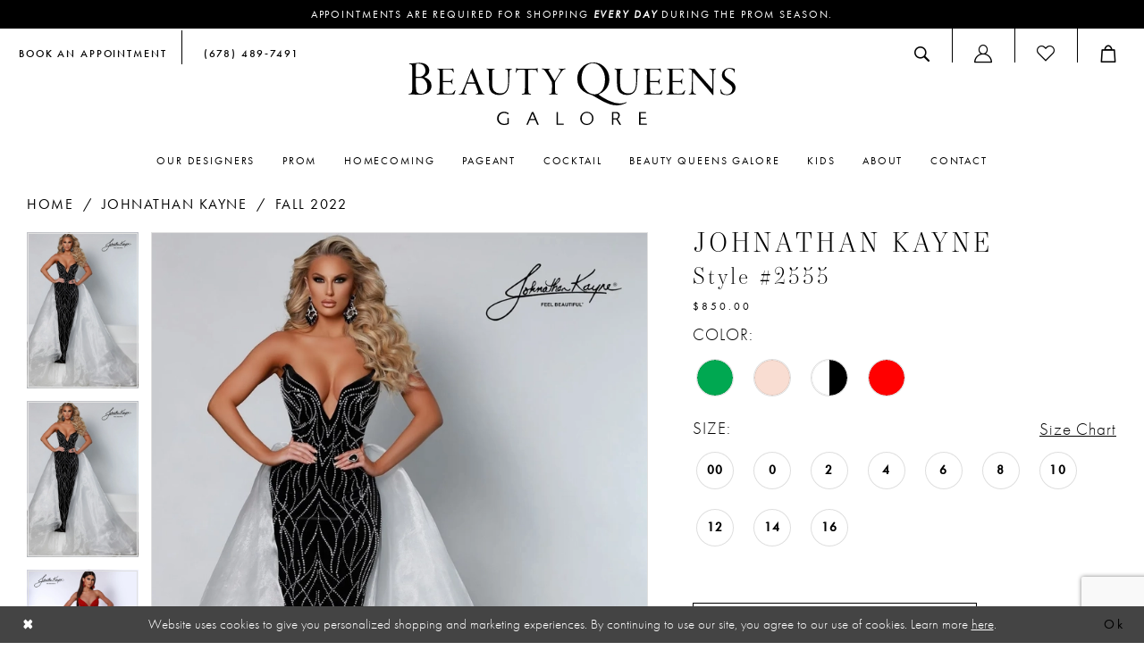

--- FILE ---
content_type: text/html; charset=utf-8
request_url: https://www.google.com/recaptcha/api2/anchor?ar=1&k=6Lcj_zIaAAAAAEPaGR6WdvVAhU7h1T3sbNdPWs4X&co=aHR0cHM6Ly93d3cuYnFncHJvbWFuZHBhZ2VhbnQuY29tOjQ0Mw..&hl=en&v=PoyoqOPhxBO7pBk68S4YbpHZ&size=invisible&anchor-ms=20000&execute-ms=30000&cb=ubp1fdz7914k
body_size: 48774
content:
<!DOCTYPE HTML><html dir="ltr" lang="en"><head><meta http-equiv="Content-Type" content="text/html; charset=UTF-8">
<meta http-equiv="X-UA-Compatible" content="IE=edge">
<title>reCAPTCHA</title>
<style type="text/css">
/* cyrillic-ext */
@font-face {
  font-family: 'Roboto';
  font-style: normal;
  font-weight: 400;
  font-stretch: 100%;
  src: url(//fonts.gstatic.com/s/roboto/v48/KFO7CnqEu92Fr1ME7kSn66aGLdTylUAMa3GUBHMdazTgWw.woff2) format('woff2');
  unicode-range: U+0460-052F, U+1C80-1C8A, U+20B4, U+2DE0-2DFF, U+A640-A69F, U+FE2E-FE2F;
}
/* cyrillic */
@font-face {
  font-family: 'Roboto';
  font-style: normal;
  font-weight: 400;
  font-stretch: 100%;
  src: url(//fonts.gstatic.com/s/roboto/v48/KFO7CnqEu92Fr1ME7kSn66aGLdTylUAMa3iUBHMdazTgWw.woff2) format('woff2');
  unicode-range: U+0301, U+0400-045F, U+0490-0491, U+04B0-04B1, U+2116;
}
/* greek-ext */
@font-face {
  font-family: 'Roboto';
  font-style: normal;
  font-weight: 400;
  font-stretch: 100%;
  src: url(//fonts.gstatic.com/s/roboto/v48/KFO7CnqEu92Fr1ME7kSn66aGLdTylUAMa3CUBHMdazTgWw.woff2) format('woff2');
  unicode-range: U+1F00-1FFF;
}
/* greek */
@font-face {
  font-family: 'Roboto';
  font-style: normal;
  font-weight: 400;
  font-stretch: 100%;
  src: url(//fonts.gstatic.com/s/roboto/v48/KFO7CnqEu92Fr1ME7kSn66aGLdTylUAMa3-UBHMdazTgWw.woff2) format('woff2');
  unicode-range: U+0370-0377, U+037A-037F, U+0384-038A, U+038C, U+038E-03A1, U+03A3-03FF;
}
/* math */
@font-face {
  font-family: 'Roboto';
  font-style: normal;
  font-weight: 400;
  font-stretch: 100%;
  src: url(//fonts.gstatic.com/s/roboto/v48/KFO7CnqEu92Fr1ME7kSn66aGLdTylUAMawCUBHMdazTgWw.woff2) format('woff2');
  unicode-range: U+0302-0303, U+0305, U+0307-0308, U+0310, U+0312, U+0315, U+031A, U+0326-0327, U+032C, U+032F-0330, U+0332-0333, U+0338, U+033A, U+0346, U+034D, U+0391-03A1, U+03A3-03A9, U+03B1-03C9, U+03D1, U+03D5-03D6, U+03F0-03F1, U+03F4-03F5, U+2016-2017, U+2034-2038, U+203C, U+2040, U+2043, U+2047, U+2050, U+2057, U+205F, U+2070-2071, U+2074-208E, U+2090-209C, U+20D0-20DC, U+20E1, U+20E5-20EF, U+2100-2112, U+2114-2115, U+2117-2121, U+2123-214F, U+2190, U+2192, U+2194-21AE, U+21B0-21E5, U+21F1-21F2, U+21F4-2211, U+2213-2214, U+2216-22FF, U+2308-230B, U+2310, U+2319, U+231C-2321, U+2336-237A, U+237C, U+2395, U+239B-23B7, U+23D0, U+23DC-23E1, U+2474-2475, U+25AF, U+25B3, U+25B7, U+25BD, U+25C1, U+25CA, U+25CC, U+25FB, U+266D-266F, U+27C0-27FF, U+2900-2AFF, U+2B0E-2B11, U+2B30-2B4C, U+2BFE, U+3030, U+FF5B, U+FF5D, U+1D400-1D7FF, U+1EE00-1EEFF;
}
/* symbols */
@font-face {
  font-family: 'Roboto';
  font-style: normal;
  font-weight: 400;
  font-stretch: 100%;
  src: url(//fonts.gstatic.com/s/roboto/v48/KFO7CnqEu92Fr1ME7kSn66aGLdTylUAMaxKUBHMdazTgWw.woff2) format('woff2');
  unicode-range: U+0001-000C, U+000E-001F, U+007F-009F, U+20DD-20E0, U+20E2-20E4, U+2150-218F, U+2190, U+2192, U+2194-2199, U+21AF, U+21E6-21F0, U+21F3, U+2218-2219, U+2299, U+22C4-22C6, U+2300-243F, U+2440-244A, U+2460-24FF, U+25A0-27BF, U+2800-28FF, U+2921-2922, U+2981, U+29BF, U+29EB, U+2B00-2BFF, U+4DC0-4DFF, U+FFF9-FFFB, U+10140-1018E, U+10190-1019C, U+101A0, U+101D0-101FD, U+102E0-102FB, U+10E60-10E7E, U+1D2C0-1D2D3, U+1D2E0-1D37F, U+1F000-1F0FF, U+1F100-1F1AD, U+1F1E6-1F1FF, U+1F30D-1F30F, U+1F315, U+1F31C, U+1F31E, U+1F320-1F32C, U+1F336, U+1F378, U+1F37D, U+1F382, U+1F393-1F39F, U+1F3A7-1F3A8, U+1F3AC-1F3AF, U+1F3C2, U+1F3C4-1F3C6, U+1F3CA-1F3CE, U+1F3D4-1F3E0, U+1F3ED, U+1F3F1-1F3F3, U+1F3F5-1F3F7, U+1F408, U+1F415, U+1F41F, U+1F426, U+1F43F, U+1F441-1F442, U+1F444, U+1F446-1F449, U+1F44C-1F44E, U+1F453, U+1F46A, U+1F47D, U+1F4A3, U+1F4B0, U+1F4B3, U+1F4B9, U+1F4BB, U+1F4BF, U+1F4C8-1F4CB, U+1F4D6, U+1F4DA, U+1F4DF, U+1F4E3-1F4E6, U+1F4EA-1F4ED, U+1F4F7, U+1F4F9-1F4FB, U+1F4FD-1F4FE, U+1F503, U+1F507-1F50B, U+1F50D, U+1F512-1F513, U+1F53E-1F54A, U+1F54F-1F5FA, U+1F610, U+1F650-1F67F, U+1F687, U+1F68D, U+1F691, U+1F694, U+1F698, U+1F6AD, U+1F6B2, U+1F6B9-1F6BA, U+1F6BC, U+1F6C6-1F6CF, U+1F6D3-1F6D7, U+1F6E0-1F6EA, U+1F6F0-1F6F3, U+1F6F7-1F6FC, U+1F700-1F7FF, U+1F800-1F80B, U+1F810-1F847, U+1F850-1F859, U+1F860-1F887, U+1F890-1F8AD, U+1F8B0-1F8BB, U+1F8C0-1F8C1, U+1F900-1F90B, U+1F93B, U+1F946, U+1F984, U+1F996, U+1F9E9, U+1FA00-1FA6F, U+1FA70-1FA7C, U+1FA80-1FA89, U+1FA8F-1FAC6, U+1FACE-1FADC, U+1FADF-1FAE9, U+1FAF0-1FAF8, U+1FB00-1FBFF;
}
/* vietnamese */
@font-face {
  font-family: 'Roboto';
  font-style: normal;
  font-weight: 400;
  font-stretch: 100%;
  src: url(//fonts.gstatic.com/s/roboto/v48/KFO7CnqEu92Fr1ME7kSn66aGLdTylUAMa3OUBHMdazTgWw.woff2) format('woff2');
  unicode-range: U+0102-0103, U+0110-0111, U+0128-0129, U+0168-0169, U+01A0-01A1, U+01AF-01B0, U+0300-0301, U+0303-0304, U+0308-0309, U+0323, U+0329, U+1EA0-1EF9, U+20AB;
}
/* latin-ext */
@font-face {
  font-family: 'Roboto';
  font-style: normal;
  font-weight: 400;
  font-stretch: 100%;
  src: url(//fonts.gstatic.com/s/roboto/v48/KFO7CnqEu92Fr1ME7kSn66aGLdTylUAMa3KUBHMdazTgWw.woff2) format('woff2');
  unicode-range: U+0100-02BA, U+02BD-02C5, U+02C7-02CC, U+02CE-02D7, U+02DD-02FF, U+0304, U+0308, U+0329, U+1D00-1DBF, U+1E00-1E9F, U+1EF2-1EFF, U+2020, U+20A0-20AB, U+20AD-20C0, U+2113, U+2C60-2C7F, U+A720-A7FF;
}
/* latin */
@font-face {
  font-family: 'Roboto';
  font-style: normal;
  font-weight: 400;
  font-stretch: 100%;
  src: url(//fonts.gstatic.com/s/roboto/v48/KFO7CnqEu92Fr1ME7kSn66aGLdTylUAMa3yUBHMdazQ.woff2) format('woff2');
  unicode-range: U+0000-00FF, U+0131, U+0152-0153, U+02BB-02BC, U+02C6, U+02DA, U+02DC, U+0304, U+0308, U+0329, U+2000-206F, U+20AC, U+2122, U+2191, U+2193, U+2212, U+2215, U+FEFF, U+FFFD;
}
/* cyrillic-ext */
@font-face {
  font-family: 'Roboto';
  font-style: normal;
  font-weight: 500;
  font-stretch: 100%;
  src: url(//fonts.gstatic.com/s/roboto/v48/KFO7CnqEu92Fr1ME7kSn66aGLdTylUAMa3GUBHMdazTgWw.woff2) format('woff2');
  unicode-range: U+0460-052F, U+1C80-1C8A, U+20B4, U+2DE0-2DFF, U+A640-A69F, U+FE2E-FE2F;
}
/* cyrillic */
@font-face {
  font-family: 'Roboto';
  font-style: normal;
  font-weight: 500;
  font-stretch: 100%;
  src: url(//fonts.gstatic.com/s/roboto/v48/KFO7CnqEu92Fr1ME7kSn66aGLdTylUAMa3iUBHMdazTgWw.woff2) format('woff2');
  unicode-range: U+0301, U+0400-045F, U+0490-0491, U+04B0-04B1, U+2116;
}
/* greek-ext */
@font-face {
  font-family: 'Roboto';
  font-style: normal;
  font-weight: 500;
  font-stretch: 100%;
  src: url(//fonts.gstatic.com/s/roboto/v48/KFO7CnqEu92Fr1ME7kSn66aGLdTylUAMa3CUBHMdazTgWw.woff2) format('woff2');
  unicode-range: U+1F00-1FFF;
}
/* greek */
@font-face {
  font-family: 'Roboto';
  font-style: normal;
  font-weight: 500;
  font-stretch: 100%;
  src: url(//fonts.gstatic.com/s/roboto/v48/KFO7CnqEu92Fr1ME7kSn66aGLdTylUAMa3-UBHMdazTgWw.woff2) format('woff2');
  unicode-range: U+0370-0377, U+037A-037F, U+0384-038A, U+038C, U+038E-03A1, U+03A3-03FF;
}
/* math */
@font-face {
  font-family: 'Roboto';
  font-style: normal;
  font-weight: 500;
  font-stretch: 100%;
  src: url(//fonts.gstatic.com/s/roboto/v48/KFO7CnqEu92Fr1ME7kSn66aGLdTylUAMawCUBHMdazTgWw.woff2) format('woff2');
  unicode-range: U+0302-0303, U+0305, U+0307-0308, U+0310, U+0312, U+0315, U+031A, U+0326-0327, U+032C, U+032F-0330, U+0332-0333, U+0338, U+033A, U+0346, U+034D, U+0391-03A1, U+03A3-03A9, U+03B1-03C9, U+03D1, U+03D5-03D6, U+03F0-03F1, U+03F4-03F5, U+2016-2017, U+2034-2038, U+203C, U+2040, U+2043, U+2047, U+2050, U+2057, U+205F, U+2070-2071, U+2074-208E, U+2090-209C, U+20D0-20DC, U+20E1, U+20E5-20EF, U+2100-2112, U+2114-2115, U+2117-2121, U+2123-214F, U+2190, U+2192, U+2194-21AE, U+21B0-21E5, U+21F1-21F2, U+21F4-2211, U+2213-2214, U+2216-22FF, U+2308-230B, U+2310, U+2319, U+231C-2321, U+2336-237A, U+237C, U+2395, U+239B-23B7, U+23D0, U+23DC-23E1, U+2474-2475, U+25AF, U+25B3, U+25B7, U+25BD, U+25C1, U+25CA, U+25CC, U+25FB, U+266D-266F, U+27C0-27FF, U+2900-2AFF, U+2B0E-2B11, U+2B30-2B4C, U+2BFE, U+3030, U+FF5B, U+FF5D, U+1D400-1D7FF, U+1EE00-1EEFF;
}
/* symbols */
@font-face {
  font-family: 'Roboto';
  font-style: normal;
  font-weight: 500;
  font-stretch: 100%;
  src: url(//fonts.gstatic.com/s/roboto/v48/KFO7CnqEu92Fr1ME7kSn66aGLdTylUAMaxKUBHMdazTgWw.woff2) format('woff2');
  unicode-range: U+0001-000C, U+000E-001F, U+007F-009F, U+20DD-20E0, U+20E2-20E4, U+2150-218F, U+2190, U+2192, U+2194-2199, U+21AF, U+21E6-21F0, U+21F3, U+2218-2219, U+2299, U+22C4-22C6, U+2300-243F, U+2440-244A, U+2460-24FF, U+25A0-27BF, U+2800-28FF, U+2921-2922, U+2981, U+29BF, U+29EB, U+2B00-2BFF, U+4DC0-4DFF, U+FFF9-FFFB, U+10140-1018E, U+10190-1019C, U+101A0, U+101D0-101FD, U+102E0-102FB, U+10E60-10E7E, U+1D2C0-1D2D3, U+1D2E0-1D37F, U+1F000-1F0FF, U+1F100-1F1AD, U+1F1E6-1F1FF, U+1F30D-1F30F, U+1F315, U+1F31C, U+1F31E, U+1F320-1F32C, U+1F336, U+1F378, U+1F37D, U+1F382, U+1F393-1F39F, U+1F3A7-1F3A8, U+1F3AC-1F3AF, U+1F3C2, U+1F3C4-1F3C6, U+1F3CA-1F3CE, U+1F3D4-1F3E0, U+1F3ED, U+1F3F1-1F3F3, U+1F3F5-1F3F7, U+1F408, U+1F415, U+1F41F, U+1F426, U+1F43F, U+1F441-1F442, U+1F444, U+1F446-1F449, U+1F44C-1F44E, U+1F453, U+1F46A, U+1F47D, U+1F4A3, U+1F4B0, U+1F4B3, U+1F4B9, U+1F4BB, U+1F4BF, U+1F4C8-1F4CB, U+1F4D6, U+1F4DA, U+1F4DF, U+1F4E3-1F4E6, U+1F4EA-1F4ED, U+1F4F7, U+1F4F9-1F4FB, U+1F4FD-1F4FE, U+1F503, U+1F507-1F50B, U+1F50D, U+1F512-1F513, U+1F53E-1F54A, U+1F54F-1F5FA, U+1F610, U+1F650-1F67F, U+1F687, U+1F68D, U+1F691, U+1F694, U+1F698, U+1F6AD, U+1F6B2, U+1F6B9-1F6BA, U+1F6BC, U+1F6C6-1F6CF, U+1F6D3-1F6D7, U+1F6E0-1F6EA, U+1F6F0-1F6F3, U+1F6F7-1F6FC, U+1F700-1F7FF, U+1F800-1F80B, U+1F810-1F847, U+1F850-1F859, U+1F860-1F887, U+1F890-1F8AD, U+1F8B0-1F8BB, U+1F8C0-1F8C1, U+1F900-1F90B, U+1F93B, U+1F946, U+1F984, U+1F996, U+1F9E9, U+1FA00-1FA6F, U+1FA70-1FA7C, U+1FA80-1FA89, U+1FA8F-1FAC6, U+1FACE-1FADC, U+1FADF-1FAE9, U+1FAF0-1FAF8, U+1FB00-1FBFF;
}
/* vietnamese */
@font-face {
  font-family: 'Roboto';
  font-style: normal;
  font-weight: 500;
  font-stretch: 100%;
  src: url(//fonts.gstatic.com/s/roboto/v48/KFO7CnqEu92Fr1ME7kSn66aGLdTylUAMa3OUBHMdazTgWw.woff2) format('woff2');
  unicode-range: U+0102-0103, U+0110-0111, U+0128-0129, U+0168-0169, U+01A0-01A1, U+01AF-01B0, U+0300-0301, U+0303-0304, U+0308-0309, U+0323, U+0329, U+1EA0-1EF9, U+20AB;
}
/* latin-ext */
@font-face {
  font-family: 'Roboto';
  font-style: normal;
  font-weight: 500;
  font-stretch: 100%;
  src: url(//fonts.gstatic.com/s/roboto/v48/KFO7CnqEu92Fr1ME7kSn66aGLdTylUAMa3KUBHMdazTgWw.woff2) format('woff2');
  unicode-range: U+0100-02BA, U+02BD-02C5, U+02C7-02CC, U+02CE-02D7, U+02DD-02FF, U+0304, U+0308, U+0329, U+1D00-1DBF, U+1E00-1E9F, U+1EF2-1EFF, U+2020, U+20A0-20AB, U+20AD-20C0, U+2113, U+2C60-2C7F, U+A720-A7FF;
}
/* latin */
@font-face {
  font-family: 'Roboto';
  font-style: normal;
  font-weight: 500;
  font-stretch: 100%;
  src: url(//fonts.gstatic.com/s/roboto/v48/KFO7CnqEu92Fr1ME7kSn66aGLdTylUAMa3yUBHMdazQ.woff2) format('woff2');
  unicode-range: U+0000-00FF, U+0131, U+0152-0153, U+02BB-02BC, U+02C6, U+02DA, U+02DC, U+0304, U+0308, U+0329, U+2000-206F, U+20AC, U+2122, U+2191, U+2193, U+2212, U+2215, U+FEFF, U+FFFD;
}
/* cyrillic-ext */
@font-face {
  font-family: 'Roboto';
  font-style: normal;
  font-weight: 900;
  font-stretch: 100%;
  src: url(//fonts.gstatic.com/s/roboto/v48/KFO7CnqEu92Fr1ME7kSn66aGLdTylUAMa3GUBHMdazTgWw.woff2) format('woff2');
  unicode-range: U+0460-052F, U+1C80-1C8A, U+20B4, U+2DE0-2DFF, U+A640-A69F, U+FE2E-FE2F;
}
/* cyrillic */
@font-face {
  font-family: 'Roboto';
  font-style: normal;
  font-weight: 900;
  font-stretch: 100%;
  src: url(//fonts.gstatic.com/s/roboto/v48/KFO7CnqEu92Fr1ME7kSn66aGLdTylUAMa3iUBHMdazTgWw.woff2) format('woff2');
  unicode-range: U+0301, U+0400-045F, U+0490-0491, U+04B0-04B1, U+2116;
}
/* greek-ext */
@font-face {
  font-family: 'Roboto';
  font-style: normal;
  font-weight: 900;
  font-stretch: 100%;
  src: url(//fonts.gstatic.com/s/roboto/v48/KFO7CnqEu92Fr1ME7kSn66aGLdTylUAMa3CUBHMdazTgWw.woff2) format('woff2');
  unicode-range: U+1F00-1FFF;
}
/* greek */
@font-face {
  font-family: 'Roboto';
  font-style: normal;
  font-weight: 900;
  font-stretch: 100%;
  src: url(//fonts.gstatic.com/s/roboto/v48/KFO7CnqEu92Fr1ME7kSn66aGLdTylUAMa3-UBHMdazTgWw.woff2) format('woff2');
  unicode-range: U+0370-0377, U+037A-037F, U+0384-038A, U+038C, U+038E-03A1, U+03A3-03FF;
}
/* math */
@font-face {
  font-family: 'Roboto';
  font-style: normal;
  font-weight: 900;
  font-stretch: 100%;
  src: url(//fonts.gstatic.com/s/roboto/v48/KFO7CnqEu92Fr1ME7kSn66aGLdTylUAMawCUBHMdazTgWw.woff2) format('woff2');
  unicode-range: U+0302-0303, U+0305, U+0307-0308, U+0310, U+0312, U+0315, U+031A, U+0326-0327, U+032C, U+032F-0330, U+0332-0333, U+0338, U+033A, U+0346, U+034D, U+0391-03A1, U+03A3-03A9, U+03B1-03C9, U+03D1, U+03D5-03D6, U+03F0-03F1, U+03F4-03F5, U+2016-2017, U+2034-2038, U+203C, U+2040, U+2043, U+2047, U+2050, U+2057, U+205F, U+2070-2071, U+2074-208E, U+2090-209C, U+20D0-20DC, U+20E1, U+20E5-20EF, U+2100-2112, U+2114-2115, U+2117-2121, U+2123-214F, U+2190, U+2192, U+2194-21AE, U+21B0-21E5, U+21F1-21F2, U+21F4-2211, U+2213-2214, U+2216-22FF, U+2308-230B, U+2310, U+2319, U+231C-2321, U+2336-237A, U+237C, U+2395, U+239B-23B7, U+23D0, U+23DC-23E1, U+2474-2475, U+25AF, U+25B3, U+25B7, U+25BD, U+25C1, U+25CA, U+25CC, U+25FB, U+266D-266F, U+27C0-27FF, U+2900-2AFF, U+2B0E-2B11, U+2B30-2B4C, U+2BFE, U+3030, U+FF5B, U+FF5D, U+1D400-1D7FF, U+1EE00-1EEFF;
}
/* symbols */
@font-face {
  font-family: 'Roboto';
  font-style: normal;
  font-weight: 900;
  font-stretch: 100%;
  src: url(//fonts.gstatic.com/s/roboto/v48/KFO7CnqEu92Fr1ME7kSn66aGLdTylUAMaxKUBHMdazTgWw.woff2) format('woff2');
  unicode-range: U+0001-000C, U+000E-001F, U+007F-009F, U+20DD-20E0, U+20E2-20E4, U+2150-218F, U+2190, U+2192, U+2194-2199, U+21AF, U+21E6-21F0, U+21F3, U+2218-2219, U+2299, U+22C4-22C6, U+2300-243F, U+2440-244A, U+2460-24FF, U+25A0-27BF, U+2800-28FF, U+2921-2922, U+2981, U+29BF, U+29EB, U+2B00-2BFF, U+4DC0-4DFF, U+FFF9-FFFB, U+10140-1018E, U+10190-1019C, U+101A0, U+101D0-101FD, U+102E0-102FB, U+10E60-10E7E, U+1D2C0-1D2D3, U+1D2E0-1D37F, U+1F000-1F0FF, U+1F100-1F1AD, U+1F1E6-1F1FF, U+1F30D-1F30F, U+1F315, U+1F31C, U+1F31E, U+1F320-1F32C, U+1F336, U+1F378, U+1F37D, U+1F382, U+1F393-1F39F, U+1F3A7-1F3A8, U+1F3AC-1F3AF, U+1F3C2, U+1F3C4-1F3C6, U+1F3CA-1F3CE, U+1F3D4-1F3E0, U+1F3ED, U+1F3F1-1F3F3, U+1F3F5-1F3F7, U+1F408, U+1F415, U+1F41F, U+1F426, U+1F43F, U+1F441-1F442, U+1F444, U+1F446-1F449, U+1F44C-1F44E, U+1F453, U+1F46A, U+1F47D, U+1F4A3, U+1F4B0, U+1F4B3, U+1F4B9, U+1F4BB, U+1F4BF, U+1F4C8-1F4CB, U+1F4D6, U+1F4DA, U+1F4DF, U+1F4E3-1F4E6, U+1F4EA-1F4ED, U+1F4F7, U+1F4F9-1F4FB, U+1F4FD-1F4FE, U+1F503, U+1F507-1F50B, U+1F50D, U+1F512-1F513, U+1F53E-1F54A, U+1F54F-1F5FA, U+1F610, U+1F650-1F67F, U+1F687, U+1F68D, U+1F691, U+1F694, U+1F698, U+1F6AD, U+1F6B2, U+1F6B9-1F6BA, U+1F6BC, U+1F6C6-1F6CF, U+1F6D3-1F6D7, U+1F6E0-1F6EA, U+1F6F0-1F6F3, U+1F6F7-1F6FC, U+1F700-1F7FF, U+1F800-1F80B, U+1F810-1F847, U+1F850-1F859, U+1F860-1F887, U+1F890-1F8AD, U+1F8B0-1F8BB, U+1F8C0-1F8C1, U+1F900-1F90B, U+1F93B, U+1F946, U+1F984, U+1F996, U+1F9E9, U+1FA00-1FA6F, U+1FA70-1FA7C, U+1FA80-1FA89, U+1FA8F-1FAC6, U+1FACE-1FADC, U+1FADF-1FAE9, U+1FAF0-1FAF8, U+1FB00-1FBFF;
}
/* vietnamese */
@font-face {
  font-family: 'Roboto';
  font-style: normal;
  font-weight: 900;
  font-stretch: 100%;
  src: url(//fonts.gstatic.com/s/roboto/v48/KFO7CnqEu92Fr1ME7kSn66aGLdTylUAMa3OUBHMdazTgWw.woff2) format('woff2');
  unicode-range: U+0102-0103, U+0110-0111, U+0128-0129, U+0168-0169, U+01A0-01A1, U+01AF-01B0, U+0300-0301, U+0303-0304, U+0308-0309, U+0323, U+0329, U+1EA0-1EF9, U+20AB;
}
/* latin-ext */
@font-face {
  font-family: 'Roboto';
  font-style: normal;
  font-weight: 900;
  font-stretch: 100%;
  src: url(//fonts.gstatic.com/s/roboto/v48/KFO7CnqEu92Fr1ME7kSn66aGLdTylUAMa3KUBHMdazTgWw.woff2) format('woff2');
  unicode-range: U+0100-02BA, U+02BD-02C5, U+02C7-02CC, U+02CE-02D7, U+02DD-02FF, U+0304, U+0308, U+0329, U+1D00-1DBF, U+1E00-1E9F, U+1EF2-1EFF, U+2020, U+20A0-20AB, U+20AD-20C0, U+2113, U+2C60-2C7F, U+A720-A7FF;
}
/* latin */
@font-face {
  font-family: 'Roboto';
  font-style: normal;
  font-weight: 900;
  font-stretch: 100%;
  src: url(//fonts.gstatic.com/s/roboto/v48/KFO7CnqEu92Fr1ME7kSn66aGLdTylUAMa3yUBHMdazQ.woff2) format('woff2');
  unicode-range: U+0000-00FF, U+0131, U+0152-0153, U+02BB-02BC, U+02C6, U+02DA, U+02DC, U+0304, U+0308, U+0329, U+2000-206F, U+20AC, U+2122, U+2191, U+2193, U+2212, U+2215, U+FEFF, U+FFFD;
}

</style>
<link rel="stylesheet" type="text/css" href="https://www.gstatic.com/recaptcha/releases/PoyoqOPhxBO7pBk68S4YbpHZ/styles__ltr.css">
<script nonce="WnoqdOrUXZ1GKtqlh2oWJA" type="text/javascript">window['__recaptcha_api'] = 'https://www.google.com/recaptcha/api2/';</script>
<script type="text/javascript" src="https://www.gstatic.com/recaptcha/releases/PoyoqOPhxBO7pBk68S4YbpHZ/recaptcha__en.js" nonce="WnoqdOrUXZ1GKtqlh2oWJA">
      
    </script></head>
<body><div id="rc-anchor-alert" class="rc-anchor-alert"></div>
<input type="hidden" id="recaptcha-token" value="[base64]">
<script type="text/javascript" nonce="WnoqdOrUXZ1GKtqlh2oWJA">
      recaptcha.anchor.Main.init("[\x22ainput\x22,[\x22bgdata\x22,\x22\x22,\[base64]/[base64]/[base64]/[base64]/[base64]/UltsKytdPUU6KEU8MjA0OD9SW2wrK109RT4+NnwxOTI6KChFJjY0NTEyKT09NTUyOTYmJk0rMTxjLmxlbmd0aCYmKGMuY2hhckNvZGVBdChNKzEpJjY0NTEyKT09NTYzMjA/[base64]/[base64]/[base64]/[base64]/[base64]/[base64]/[base64]\x22,\[base64]\\u003d\x22,\x22w7nCkVTClEbDlsOSw7cSRcK3VMKaNG3CkSsBw5HCm8OawpRjw6vDsMK6woDDvkcqNcOAwrfChcKow51cS8O4U0/CiMO+IxzDhcKWf8KwSUdwfG1Aw54Pc3pUd8OZfsK/w4jCrsKVw5Y6dcKLQcKaEyJfFMKmw4zDuWPDq0HCvnjCrmpgKcKgZsOew5Jjw40pwo9rICnCpsKgaQfDiMKQasKuw79Pw7htPMKOw4HCvsO1wrbDigHDhcKMw5LCscK5WH/[base64]/Di1HCscKuwrk6w712K8O0w5AsT0kmUy9Pw5QyRAnDjHA/[base64]/[base64]/DkGHDsMOMW2fCrcOWYsKGwqvDmsOBw5/CksKswrljw4MHwqlAw4zDtWnCiWDDj07DrcKZw5DDszB1wpJ5d8KzHMK4BcO6wq7Cs8K5ecKdwr9rO056OcKzDMOmw6wLwoRRY8K1wps/bCV4w4BrVsKXwrcuw5XDkHt/bDvDgcOxwqHCjsOWGz7Cj8OSwos7wrUlw7pQGsO9NEJ0H8OtVMKGBMOcBzrCkVcUw6XDpHBUw6Z8wrApw5DCmRsKG8ODwpTDtkY0w6fCimjCgsK/TWvDqcK5HHBGS285NMOewpLDg0XCi8OQw4jDsmXDj8OHcS7CnR1Uwot8w5hTwq7CqMKPwohXEsKgfBfCoS/CvwzCtjbDv3ENw57Dr8KKMgQBw64aUcOLwqIBUcOUfUFXQMOAHcOaSsOzwqLDmmzChn0YMsOeJT3CtcKGwr3Dj1J1w6p4D8OrY8O3w4nDtyhEw5HDjltww5XChcK/woPDiMO4wpbCrXbDlRFaw5vCrjnCi8K4DnApw4nDgsK+CEPCmsKUw7AJD2HDjl7DoMK7wrHCsg5/wpvCgirCksOZw44mwrUxw4rDukwtGcKjw5PDv0UwBsKbTMKseybDssKafgTCkcKxw4YdwrwlIDHCisORwp1wcMOLwpo+TcOhYMOGCcOFDgJnw5c1wrFjw5jDrTvDrEzCkcOpwq3Cg8KHLMKHw4PCsDzDlsOGXsOBXmUpPjw2EcKzwqTCgCIpw7HCnGfDvz/CghVwwoDDqMKqw59YBEMLw7bCuHTDvsK0Dmwew7BaSsK/w6I0wociw57Cj2jCk1R+w79gwqADw6XCnMOAwrfDtMOdw6ENZ8ORw4zCk33CmcOJE37DplDCvcOyQhvCk8KvPyfCjcOywpdpLyUFw7PDjW03Y8OcVMOfwo/[base64]/Cg1p8w7UcEsKmCcKQwpB9VMOKbHwAw5PDnifDmsKCw5UHLMKjKCY0wpMxwosNHzTDny0fw6E2w69Iw5vCi3DCo1dow5fDiiEGKXrCr1dPwqjCimbDvXLDvMKJQG4lw6TCmAPDqzfDpcO3w6/CtsOBw6Rrw4B3MwfDgG1Lw7nCpMKAKsKAwoPCj8KPwoEiOcOAJsKAwqBsw5UFfj0RbjzDvMOkw7vDkSnCgUDDtmLDrUAJdmQwaCvCssKjRmIow4fCscKOwoBXHcO4woRZQALCsmcHw7PCpsOjw5XDjnU9Tz/[base64]/w5dzQsKqBsKzw4ZSw6TCicO2XQ8ew4EFwovCiSbCosOQesONGj/DgMObwop8w7Q0w5fDulzDn1R+w5AxOADDuh02MsOtwpjDhgcxw53CnsO5QGoRw4fCmMOWw77DkMOveTdQwpkpwofCqDw/fSjDnh7CisOvwo/Csz9dI8OeWsKTwpbCkCnClmbDusKkDmBcw6tPFGPDpsONf8OLw4rDh2PCk8KNw6onYV9dw4HCgsOawoEzw4TDpGbDhy3DuR03w6rDtMKhw5/DlcK8w7XCpC8sw7ANf8KUBEvCoB7DiloFwowICHhYIMOvwo5VIksEb1LChS/CosO/FcKyYlzCrBZ3w7NYw7HCk2Nmw7AwOj3Cq8KYwoV2w5rCvcOOfFoHwoTDtsOZw6h0KMKlw4cFw5zCu8OUwowdwodSw7rCl8KMLz/ClkPChMOwV0t2wrVLM3bDkMKlMsKfw6VQw7low4XDmcK8w69qwqLDuMOJw6nDnhBICQbDnsKnwp/Dsxd7w7pRw6LCn0p6wrTCn0/DpMK5w7dAw6rDt8Oiwp8NfMOJI8OVwqbDnsKfwpNufXA8w7piw4XCkXnCuhwxHiEgJC/[base64]/w5bDliLDscKVYEZYwpgAEgvDhsOwwr/CpcOuwqvCn8Kow7/DmAApwpbCgFjCl8Kuw5Q4QgTDn8OYwobChMKkwr9ewo7DqBMjV2fDiDXCq1E9ZEjDgCINwq/Cmw0GM8K1AltpVsOcwo/DiMOZwrHDiX8MHMK3NcKJYMOSw6cKP8OCJcK5wr3CiH3CqcOcw5RhwpfCt2AwCXvDlcOSwoR7ADoKw7JEw5soYsKXw7rCn0Q0w5ImPhHDksK4wq9Uw6fDgMOEYcKlFHV0Nj8jcsOqwrDDlMKCTS4/w4REw4nCs8Onw5EXwqvDhXgiwpLCsX/[base64]/CpnwxC1PDssOfDgrChy3DtsOqGxDClMKfw7DCoMKmLhpjImZRKsK+w6Q3Lh/CrVdVw4jDpkZgw4khwpzDg8O6OsOxw4DDgMKqDlXCpsOlC8KywpZ+w6zDtcKpDX3CgURBw6TDmxNeFsK/TRpIw7LCncKrw6LDqMK4KkzCigUGEMOhEcKUasKGw49sJ2nDvcOTw5rDvsOmwoLDiMK2w6sFGsKhwo3DhcO/IgXCo8KAZMOfw7FwworCvMKMwolIMcOoSMKowrwOwpbDuMKJYl7DksKkw77Drmkkw5QZRcK7w6dke1/CncOJImNvw7LCs2BCwp/Dvm3CtxnDvh3CtyEqwqHDocOfworCusOaw7kTQ8OzQ8OiTMKeNknChcKREg5/[base64]/JEHDocKOwoZ3woo2M8OQX8O6w7bDhMKoa0ROwrg1csOWAsOpw7PCpngcMMKrwqp+GgUYLsOyw6jCuUPDkcOjw4jDrMKUw5HCrcK7LMKGGxYAenjDkcKbw6RPEcOEw7fClU/CssOow6DCosKow4LDuMOkw6nCgcO0wpMywo9IwpPClMOcfyHCrsOFG2sjw7swLwA3w6vDh1DCtErDrMOGw5UvZmHCsn1kw5PDr2/[base64]/wphnwplEwqLDiDofVMOWw7fDjVVhw5ZhMsKMwo/CtcO4w613EMKBOxpewr7Dp8KEfcKyfMKdMMKvwoA0w7jCi3g/w5ZTDwA7w4LDtMOowqPCh2ZKI8ORw5HDq8KhQsOEBcKKc2Ugw5hpw53Ck8Kmw6TCtcOaCcOWwrFrwqpTRcOWwrzCrXBdRMO4NMOxwo9GLW/DjH3CvUjDpWLDhcKXw5B0w4XDg8Oyw7VVOBPChxnCoithw5taVGnCgX7ChcKXw7ZEPV4rw63Cs8KUw4fCscKzGyYGw4wQwoFFXhJYeMKeSRnDsMK0w7bCuMKHwq/CksObwrbCoBTCkcOwNnbCoyZIB0hHwoHDkMObI8OaBcKuL2rCv8Knw7k0bcKCCmRVV8KaacKbfRnCoUTCn8OAwpfDrcO7TsOGwq7DlcK3w5TDu1wnwqI/w5M4Bl0RUS9BwpnDq3DCnVHCnSrDjDbDtEHDmDbDtsOew7AqA2TDgmRPLMOYwr9Awq/DrMKwwrsdw5QWJMOyGsKCwqF0A8KdwrvCmsKpw4ZJw6RZw5EXwrNUFMOZwqZvHB3CoGM3wpfDsUbCoMKswq4KGAbCuRIZw7h/[base64]/ChMKIHcKlFMOya2w6FsOxBcKcAsKMw5Yyw6pXTyEnW8OBw5Q/XcOsw7zDo8O8w74NeBvCpsOOEsODwqfDtTbCgSxVwqEqwoUzwrIRd8KBcMO4w6dnWTrDsSrCgGzDi8O0ZhhhVToew7XDqkV/[base64]/DgMKhI3DDqcOMw47DvsOtUXkVWgjDosOAAsO9WztAJmtawr3DnTYpw5rDqMOVWBAUw6DDqMKmwoxJw4Afw6HCrWxSw4cLOCt4w4fDm8KYwq/ChDjDuTdvYMKeB8OOwpfCrMOPwqYwE1VVZQ05WsONRcKiEcOSFnjCj8KVI8KaM8KBwoTDt0PCmEQTeUIYw7LDkMOVCSzClsK7CG7CqsKiQSXDtRLDg1PDnx3CmMOgwpF9w6zCn1Y6UnnClcKfTMKbwocTckXDlMOnDBM8w5wGL2dHJEs/[base64]/Ds8KBw7IdwqXDjMK1DcKyHcK+MApMwo5mMg7Du8KLAkRhw6fCucOPUsO5IVbCi0nCuBsjH8KxQsONHsO/L8O7VsOQe8KMw5fClA/DilDDmcOITRXCpkXClcKoYMOhwr/[base64]/ChlvCksK2w5AXWcKaw4MvUcOve8KtwqkGDcKDwrDDjsO8UmvDq2HDmwVvwqMSCF5Od0fDv1PCi8KrIH5MwpIwwq1Ew6bCuMOgw5ccAMKFw7RswqIxwpzClyrDiHHCn8Kdw73DunHCgcODwpDCv3DCn8OsScKzBwHCmQfCngTCt8O/LlQYwozDv8OvwrVKeB0dwqjCsV7Cg8KedzbCksOgw4LCgMOGwo3CuMKtwpgGwoXChRjCugHDp1LDlcKOLBHDqsKNJsOpUsOcLk1Tw7DCuG/DsAcHw6nCtsOYwrYMK8KmMQZJLsKKwocuwqfCkMO7NsKpWUlLwpvDuD7DqQsAchrDncOHwpB4w7NTwr/Cp33CnMOPWsOnwrkIOMOjAsKAw7LDlXI4fsO/FF/CqC3DjyocbsOHw4TDlGMAWMKdwo1ODcKYYEbCvcKcEsOzTMO4MwvCoMK9O8OdGVssaWTDusK8fMKawo9ZK2h0w6UDX8Krw4fDi8OucsKhwrhedX/CsE/ChXt2N8K5DcO9wpbDjAvDj8OXNMKaWCTCtsOZXmssSgbDmzHCmsOmw4bDqQjDvR88w6h8IjozCQNKZ8K+w7LDsUrCkBPDjMO0w5E8wqt3wpogZMK+bsOyw65qAj4KU1HDuFIUQsOSwoB/woLCqsOBcsK8woLDncOpwrTCisOTDsOXwq92cMObwoXCjMOCwpXDmMOGw4UwL8KqUMKRwpfDjcOOw7YcwpTChcO0GQx5IUV9wqwvEHQ1w6lEw64aSyjChcKpw74xwrxXRy3DgcKAQxLCsBcFwqjDmsKYSS7Dvwo3wrbDg8KWw6/DjcKAwrcuwoBJFFpSDMK8wqvCuSfCt0MTVQ/[base64]/CqknDtMOQT8K+RhHCp8Kqw5fDscKCwrLDi1sCeGtSXsKnBVZOw6VecsOdw4B6KWlHw57ChARLBRJ1w77DrsOoHsOww4FIw55qw7EmwqbDulZdJyh3Hi94IlTCocOjaQYgAlTDqkDDhjvDs8KIDkVJZ30hdcKIw5/Dp1ZIM0Ayw47CpsOzMsOqw5tUbcO+Nn0fNxXCjMKDFSjCpxJLcMO3w5XCs8KpFsKAOcOrDV3DsMO+wrvDrCTDvU4zF8K7wpvDjMKMw6dLw7cQwofCoU7DkxVWBcOPw5rCkMK2NzJdS8K2w6pxwo/[base64]/DtcOaw7jDnsOrwrNIwovDtsKlR8OfI8KYSRzDt8OHwptuwoMMwqgxSyDCvRfCqHl+FcOmSm/DoMK1dMKRBCjDhcOmJsOvBWnDuMOlJhvDtgrCrcO6PsOtJG3Do8KYeUgsKy53csO+YgBLwr0PQ8Kvw59tw6rCsEYWwpvCtsKGw7LDusK6LsOdUwIBYQwFeXjDlsOYNVlQE8K6bmnCvcKcw6XCtnA4w4nCrMOeeQc7wqtOE8KVZMKbXDvChsKgwqE/NhzDicOFEcKDw5Yxwr/DlhTCpzPDpwBNw5EWwrrDiMOQwpkUMlnDtsOAwpXDljdyw4LDj8KSAsKaw7bDownDqMOAwpDDsMKLw73CkcKDwr7DiW3Cj8OCw5teOx5pwoTDpMOTw6TCj1YzMznDuHMdbsOiKMOOw4zCi8Krw7ZVw7hEScOcKA/[base64]/[base64]/CoH1xDsKVYSfDhRs3PzjCtSHDlcOgw77CtMOpwrLDok3CsEMNU8OIw5TCjcOqTMKGw6BEwqDDjsK3wotZwrA6w7d+AMOfwqsWXsKEwp84w6A1bsKLw5k0wp/CklMCwqbDl8KfLkbCkWI9LCLCtcKzZcOXw4nDrsOjw5Q7XGnCpcOYw5bDisKtdcKicwDCtnIWw5xsw5bDlsKCwozCvMOMecKqw6dXwpw8wpHCjcOVZFkyQXVew5R/wocEwrbCpMKMw4zDlAPDrnfDjsKhCADDicKNaMOPdsOadsKoQQTDvMOfwpQgwrbCg3NLNSLCh8Kmw5spdcK/ME7DnQTDoiIBwo9iETdVwrVpQ8KMIybDrCPDkcK7w793woVlw5/[base64]/w7jDtBIAw4/[base64]/WGDCscKKwqFiw40vDQIzQMOncgxiwo7ClcO/VhETRn4HLsKUS8KoLw7Csi8iVcKgHcOmbUAyw4PDv8KfX8OBw4FbR2HDpWF2ckTDv8OTwr7DmiLCkyvDlm3CgsKuOj12dMKMay1Nwp8BwrHCncK5IMKRFsKpOQd2woDCuyYuP8OJw7/Dg8KLdcKPw4jDqcOHZHwNP8KcMsO5wrbCoVrDscKobU3CjcOhYwvDrcOpbxwYwrREwq8gwrfCnnfDn8Olw7cUXsORG8OxHsKWXsOZQcOFQMKZAcK0wqc8w50hwpYww5xCVsK5VGvClcKwRQY4bx8PRsOve8KoOcKBwqBQZkLClW/DsHPDgMO4w71YHBXDrsKHwo7CpcKOwr/[base64]/QcKqXsO9w4HDtsOzw6dJwr3DosOhwpHDkSQZwpkCwrzDpiTCvirDl1vCqH/ClMK2w7fDhMOgeH1ew68YwqHDhkrCi8Klwr7DohFxC2TDiMK6bUgFOMKiZCETwofDhwnCkcKDDFTCocOldMOyw5HClsO6w7jDksK/w6nCiUtfwrwjCsKAw7cxw6dWwrnCugrDrsOfbyPCpsOqTHDDmcOMcHx/LMKMR8K3wpTCg8OKw7HCilw9cmPDt8Ozw6ZHwrDDmF/[base64]/ChsOrCsKAw7zDkgDCrsO4aMKHKkpwZsO8f8OFewsSQsORLMKWwq/Ct8KDwo3DgxlHw758wrvDjcOWP8OPVcKZI8OlGcOqf8Ovw7LDpEHCqWzDqS1FJMKOwpzCvMO4wqfCu8K1fMOBwpvDuk07dBnCmybDoBJIBMKXw7XDuTXDikUyE8OLwohgwr82bSbCrnYKTMKCwqDCoMOhw5wYdsKRHMKVw7V7wph/wqzDjcKOwpscQ1TCjMK4wr4mwqYxE8OJQcK5w67Dgg4cbMOaH8O2w7HDhsOZZw9sw5HDpSLDpQzDjCI5HBZ4TR7DhcO7MTIhwrPCvV3Ch27ClcKowqTDksO3QDHCtFbCqTV2Fn3CqF/CmzrClMOpETLDnsKrw7jCpnF0w4sAw43CjRTCuMKxHMO1w7PDjcOvwqfCuCUxw6fDgCFYw5/DrMO8wrfClGtAwpbCgVbCk8KeA8KlwqfCvmMHwoghZ0LCu8KFwr1GwptMW2dew4vDj2NRw6J/w4/DhxMyIjpIw5c7wp3Cu1MWw5NXw4nDvHTDg8OQGMOUw43Dl8KTXMOZw6xLYcOkwroewog7w73DmMOjKHAmwp3Cn8Oawqc/wrzCpgfDv8KmEGbDrBxzwprCoMODw7JMw7FvSMK4ZzlZMjFPDcOVCsKXw65BDy7DpMOScnzDocONwpjDsMKSw4sudsO8EsORBsOTbGo8woQzEAPDtsKaw4kNw5oCOQ9RwpDDgBfDgMOnw4R3wrRSFsOCFsKCwq03w7ZcwqTDmRfDp8KtMy5mwojDrxTCjG/[base64]/DihTCqn9VCW1cw7HDiBVqwphUwrRWw6hOGMK+w6vDj3vDscOTw53DqcOyw5BRE8Oewrczw6YDwoEATcO3IsOqw4HDksKzw7HDp3nCrsOjw67DqMK9w7tsZkM/[base64]/DvcKWIMOyG8KNw6FHVsKhb8KzwpwjwpomKX85WcObUB7ChcOjwrrDicK2w4LCjMOyfcKodsOVfMOhIcOJwpJ8wrfClADCnExbWCzCicKmY3HDphcieljDl0knwo4PTsKHe1fCvwRYwqVtwoLCvAbDvcODwqp6w6gNw78ZXxrDvsOKwo9ldUZ7wrzCpS/[base64]/w58cD8Kuw6DChMO9dE9bwpBXLMOwWGnDgcKiwrhBEMO7cHHDkcKwC8OHCHUQX8KTPiwaXAMYwqLDkMO0GcO+wpFcVSbCpVbCm8KhaFoQwpgdP8O6NyjDiMK+TClKw4jDkcOBGUNrPcKUwp1WaVRXL8KFTn7CjVTDlDlcWlnDgD4uw6xUwrh9BAMSH3fDv8O/wrZ3bsK7BCYTd8KBX3EcwrspwoPCk08ASnvCkwnDqsKrB8KCwpnChntob8OiwoNRccKFIBDDtm80HHUTKHnCicOYw7zDocK8w4nCuMOnB8ODR1EYw7jCrmhLwpFsacKUTUjCqcKVwrnChMOaw77DksOPJ8KUBsKow5nCmCjCkcK9w7VJRmtjwp/DpsOsUcOWfMK6RMKxwrodP10HHCRqdWjDhA/DvmXCr8KmwovCqWrCgcOOaMORIMO1PTUHwpcJEFccwokSwr3CrcO7wptwFl/[base64]/DqS/Ck8KTIMODVkV3WCPCo2jChcKxw7XCh2LDlsKqT8Kxw6d0w5zDucOLw650I8O5X8OAw6TCtDFOAETDpyjCuyzDhsK7SMOiciYfw5h7AkPCtsKNH8K/w7YNwoUgw7UQwprDl8OUwqDDrllMLirDvMKzw53DucOgw7jDiARJw41nw4/[base64]/DhMKPdh9gw55lKzdcPcKOa8O7w7UndW/[base64]/CgHCvkDCnsKLwq0YZxvDoW5jwpnCpcKLwpXDlcKNw4DDjMOQw5Mqw7bCphHCp8KZEMOOwopuw5d9w5NRBMOqfU/[base64]/wrxawr/DncKEKiHCiMKxw5zCvTEsw6/CjGZiwqEcesKXw6IDWcOKYMKwd8OJIcOgw4/DhzPCsMOvekI7EHvDkMOoYsKBTXsWZTwzw41Owo5CcsOfw684aRlfJcOJX8O6w5jDiA7CtMO5wpXCtA/DuxjDqMK/[base64]/Dk8O3w7Zmw6MrV8Oqwqt4alMBw4nCiVhFAsKoSxkuw6bDucKSwr0/w5fCncKfRcO6w7PDvyvCpcOgDMOjw5jDiwbClzDCgMOZwp07wpLDhl/[base64]/DkyYCw74AKsKvwpFJw785KsKkJxUqTntjScO5SWFAbMOFw6s2fxfDs0DCvzYhUBMdw7fDqMKfcsKbw7NKTsKmwqQCKA/CiWrCnWtMwpRAw6XCqTPCrsKbw4fDuCvCiETCtzUxBMOHacK7w40CanfDpMKUF8KqwqXCvikww5HDusK/XRFawp18CsKGw7QOw4nDohrCpH/[base64]/[base64]/CmFPCv8O9wqJGwrU4woMRw6/Cr8ORw4fCryXDtA/Dl8K5dsKXFUpIY1bCmSHDo8KFTnJcQG10H1XCgw1bQkMkw7nChcKuIMKwIFYRw5zDhyfDgSDCuMK5w6PCq1Z3SsO6wrAhbsK/eR3CiGDCpsKwwpxewrrCtXzDv8OzGUURw5DCm8O9bcOwR8O7wpDCkV3Dq0sqSBzCnsOqwrnDpcKvHG/DtcOTwpvCtVx/RnTClcK/GMK9O1jDq8ONMcOQNFzDksOmA8KPP1fDhcKjOcOGw7w2w5BLwrjCrMKwFsK7w4ogw7VUaBLDqsOybcKjwr3Ct8OWw51Ow43CjcK+XkQZw4HDpsO0wpxww4zDusKtw7UEwo/CrifDgVRiEDtdw5c+wpPDhnbCjRjCg3kLSRQoWsOoNcOXwo/CkBvDhwzCisOmUFUYa8Kabwo+w4k0A1BYwqQVwoDCuMOfw4XDp8OeFwhlw4nDisONw7N9B8KLEyDCpMOnw7w3wpQBZRnDgcKpCmFDFCrCqzTCkyttw6sVw5VFGMOewr0jdcOlw4tdLcO1w7JJPU0ebCx7wo/Cm1IST2jCrFwXAcKGaClxL2h4IglFC8O5w6jCuMKEw656wqUHbsK+GsOXwqNXwqTDhcO+Oy8vC3nDvsOGw4J0TsOdwqjCtnVRw5/DiiLCsMKxLsKhw71mDG9uMSlpwpJGPi7CjcKIY8OGJ8KHdMKIwpXDmMKCVAdLCDHCu8OPaV/CnWXDpywyw7ZjIMO4woJDwp/CsQlpwqTDp8OdwooBDMOJwoHCmQ7CocK4wrxgWzIlw6/[base64]/w5tYLG3DjsKwbcKuwoxjw6LDt8OOZ0DCgE5lew9vOcKpw4zDlV/DtMOlwpo4W2dFwq1OIMK7QMO/[base64]/MkfCqk9aw5hYwqnCgB5swo/[base64]/DrBcMZMOVesKoWMKjw7gCwrfDsAtpF8Ksw6XCik46M8KQw5fDrcO8CMOFw5vDpcODw4cpWXhPw5AnH8Krw4jDlkc3w7HDtm/CshDDmsOrw58dR8KSwp0IBjlEw5/DhFh6dUVNQMKuX8KBKQHDk1DDpSgfI0Yvw5jCoiUOacKPJ8OTRirClXhbOsK6w60CasK4wqJsdMOswqzCkTNQR29FQQcTQsKqw5LDjMKAHMK8w7dAw67CohrCpXVIw4HCmSfCtcOHwqZAwqTDqnDDq0dPw7xnw4/[base64]/QcObw48dS8Kaw7tYwqZFDcOUBnnDs3fCsMOmFHUPwocWMXfCqxBqwpjClcKSTcKKRMOxIcKew6nDjcODwoV7w6JwTyHDmUxgSmZNw7w/SsKhwoYRwojDjR45OMOTJQZOX8OewofDpyBXwptML1fDqRvCoA/Csk7Dn8KQMsKRwrQ+GRxfwoNyw5xDw4d8THDDv8OXYgLCiCVBBMKMw6/[base64]/w5HDkU/Dv2J4wpsvw7ZhwobCklVNw5jDj3jDucOgfEwqHG4WwqXDq2Y0wpBnASA5fHtQwolBw5XCrljDk3rCil9hw71rwpUDw44IZMKIPBrDu07DnsOrwptOFUdwwpDCljM3dcO2b8KoBMOvPl4ABcKeAS9/wpInw7BDeMK+wpvCp8KDA8ORw4/DtHhWMlPCg1jDlsK8cmPDicO2fhVRFMOswqUsGmDDugbCvyTDp8KZCnHCjMKJwqUpIhYASn7DkxvDk8OZNDJEw5BWfTDDv8OmwpVFw41jJMOYw5oiwpPCk8OswpQ4C3JABBrChcKpNgPCqsKxwqjClMK/w4pAOcO0QGEAYyDDlcKRwp8vMFvCmMKawol4TA14wo0SOV7CvSnCk1Vbw6bDhnTCmMK8AcKBwoIrw4pRXjYIHg5Dw6PCrRV1w5XDpQTCrxJNfRnCpcK8R2DCnMOkfMOewo1Awo/CtU0+wrsyw5oFw6fCisOXKGfCs8KawqzDuG7DrcKKw6bCkcKNA8Kqw4fCtmc/KMOXwot1HFtSwp/CnhrCpC89MR3CkS3CnhVHEsKcUAc8wq9Iw75Twr3CkUXDtQLCjMKeV3dLcMKrVw7DjU4MJA8GwoDDtcOqNhd/dMKWQsKww4QEw6jDv8ODw59MPnc6IFNpI8OLccOufsOFAwbDoFrDiFHCol1NABIYwrRyOHDDq180BsKWwrUlasKzw5ZiwoN2wp3CuMOkwrvDlxzDtEjDtRZdw7FUwpXDgMO2w63CkBIrwprDimDClcKHw6A/w4fCphPCpk1Bc1dZGQnCpsO2wrwIwrfChQrCpcKYw50qwonDhMKNIsODKcOiJx7CpAAZw4TDtsOXwo7Dg8O1PMO3BxsZwo9XQl3Dr8ODwrZ/w6TDqHHDu2XCrcOcZMOpw4M7wo9zB3PDsVjDpAhRejHCvHnCpMKhFy/DsWlyw5XCrsOHw5HCuFBKwr1lD0nChgtZw6HDg8OSXsO1WSIvKV7CoXXCl8K4w7jCksOtwrLCp8O0w4kkwrbCmcOic0MewrBJw6LCmynDu8K/[base64]/DhMKFw48tw7bDmU0Lw60Of8KuIAXCnQ9yw512woFYWB/DmSo5wpcgc8OSwqkNEsO4woMhwqJdbMKPAnY4AsOCAcKcIhsdwrVMT0PDscOpBcKvw4HCpi/DlkPCrcKcworDjV1tc8O1w4LCt8OrQ8OTwrBjwq3DncO7ZMKYa8O/w63DpcOzF2o1wrciYcKJCsO+w7vDuMK+EnxZFsKPK8Ocw4cUwr7DusO9ecK5UsOALlPDvMKNwrFaSMKNEQBDKsKbw68Sw69Vb8OJIMKJwo5VwqlFw5HDvMOsBhjCk8K0wp8pBQLDncOiKMOwTkHCiVTDtMOgaHE4G8O4N8KDCmoAZsOJIcKITcOyA8OZCxQ/KEEJasOTGEIzYD3DsWpjw4JGfVlAT8OdaXjCoApOwqMowqFuK39Hw6TDg8KLWmZewq9+w61tw6TDgzHDg2/DlsKNJR/[base64]/DgcKkwpDDnkjCp8KmJzHDjnrCuDzDjjzCjcOcPMK9G8OQw6TCmcKQbTvCjsOjw5YXRU3CqcOdRcKnJ8OhZcOaKmzCpQnDnSvDmAMwGEk1fFwgw5AIw7/CiQnCh8KPT3VsGRHDmcKSw5Aew51+ZQHCp8OVwrPDmcOFw6/Cq3fDocO1w48Cwr/CosKKwrhpKQrDg8KXSsK+H8KmQcKXOMKYV8KzXytEeTHCrlzCksOEFEbCvMKpw6/CnMOOw7rCpC3ChhkYw4HCsnUvUgHDhn4ew5PDuz/DpTQFIw7Drl8mA8KiwrtkLRDCiMKjKsKnwrnDksO7wo/CrMKYwrs9w50GwrLClXx1PGs2f8KJwrFfwohKwq0Uw7PCqcKcIsOZFcKKaQF0WCJDwq18F8O0LsOFXMOfw7kgw5Mxw7vCgxxKScOxw4DDn8O7wqI2wrHCnnbDlMOaAsKfEVtyXE/CssO2w4vDrsOZwrXCvB3CgTMAwpkFesKtwrXDuzzDssKRa8KBVz3DkcOXf0tgwo3DscKuWlbCrxA7wp3Dklc5K0R5AEZ1wrJ5cxJCw6jCkiQTcEXDp3fCqMOiwop2w7rCisOHI8Oaw584w7vCrw9uwo7CnXXDjBQmw4xmw5cUQcKhaMOMQsK+wpVlw5nDuFliwr/Csx1Mw6oYw5Nfe8OLw4IBDcKkL8OvwplQKcKbAVvCpRzCqcKLw5MkGsOywo/DmEbDlMK0X8OcNsK4woolMT1zw6lOw6/DsMO+wq14wrdRGGJfFUnCkMK8MMK6w6XCqsKQw45Xwr8sCcK3A1/CmsKCw5nCjsOAwqBGacKmfGrCo8KLwrjCuipUPcK2FAbDlGDCk8OWLkYUw7hATsO9w4zCtyRzBHNrwqPCnwrDisKrw7jCuSDDgsOAKjTDmkw3w7QGw7HClEDCtcO8woPCnMKaNko7K8OEXmh0w6LCpMO/ew8Cw441wrDChsKvZVY1JsOUwpkJP8OFHHgsw6TDqcO/woRhbcO7Y8K4wq4Nwq4mJMKiwpg6w4/CmcKhRwzDrsO+w7dswoI8w5LChsOld0keIcKOGsKlHyjDlS3CjcKSwpIowrd9woLCi0IvRFbCt8O3wobCo8KNwrjCnwYCR046w4F0w6rCn30sL3HCsSTDu8KHw47CjRLDhcKyVEXCsMKDW0rDtMO6w4slRcOzw6/CgGPDjMO9PsKgVsOXwr3DrWnClMKqYsO7w7fCkid+w41JXMOEworDk254woQewozDmETDtHkGwpnDllTDkR8vJsKvNDDCoHRlZ8K+EGkgFcKADMKWSwnCjVrDrMOdWHIGw7dGw6MWNMKyw4/CiMObTDvCoMKLw6kew5MUwoc8dTXCtMOfwooXwqDDtQfCtCDCs8OfBsKhZw9JcxBNw4fDkxwrw4PDmMKGwqbDoSEPBxXCpMO1J8Kkwrp4d08rb8KkEcOjAS1hfXrDk8OBc1M6wp0bwrcOKsKdw7HDq8OAE8Kyw6Y0SMOYwoDCrmLCtDp/JHp6AsOew5dMw6VZZ28Qw53CoWvDiMO5CsOndT7CjMKWw4gaw68zZsOLa1TDrEPDtsOowpZPWMKJXWUHw4/CsMKpw6hlw7/CtMO6dcK8TyVNwoswOHdDwrhLwpbCqB7DnyfClcKHwp/DkMKabjzDrcKED0Row77DuSMrwo1iRnJGw5jDvMOaw6vDlsKafcKmw63CnMOXWMK4Y8OQH8KKw6otb8O4LsK/FsOrWUPCuHbClVLCoMKLJDvCt8Oic13DscKmScKvQsOHA8OmwrLCnz7DrsOmw5Q2CsO4KcO9FXtRYMOiw7TDq8KOw4QJw5rDrg/Cv8ObGAfDk8K4PXNOwonDocKkw70HwpbCvm/[base64]/Cq8OdwoXCvA0zwr40UcOGwojCl8KwBMOSwpFsw4vCtQIvGyxSIlAyYV/ChsOvw69UekbCosOpdCLChDNlwq7DmsOewp/DiMKxQCpyPzxzMFYlbVfDucO8PwQbwpLDpgvDrMK7NnBOw5wSwpVfw4bCsMKNw5tCalpVW8KDZisVw64LYsKBFhfCr8Ohw6pLwrbDnsOoa8K8wq/Dt03CrGlMwo3DpsOww6DDr1TDssKjwp/CpcO9BsK0IMKzfMKBwpDDjcOqGMKWw5LCqMOewot6GhbDsnDCpEBqw65EDcOXwoJXJcOxw5p3bcKbA8OtwrAbw5dhawvCiMKadSzDkRjCk0PCqcK+FMKHwoMcwrDCmiFkGkwgw49/w7Y5McKBI1HCqTY/Yn3DvMOuwoJrUMK9S8KAwp8bVcOLw7JtNyIcwprDnMKnOkDDgMObwr3DgsOmDhcIw6BPAkVqNQvDsmtDQEV8woLDsVV5XD9WVcO5wp/DssKLwoTDjmVhNCrCl8OWDsOBH8Obw7/CuDcMw4UlKVvDqQdjwobCinFDw5DDsiDCvcK9a8Kfw5pNw71RwpkUw5Z/wpxlw5TCmRgkJsKVWcO/[base64]/[base64]/CpGwUUxXDpcOSw4nCisOgwoBPwo/[base64]/DtADDrRHCusKGwo1YdhAyZ8KLTDLCmsKOGwfDusKGw7MKw6sCIsOaw6w+UcKgYAZFYsO5w4LDk2tmw6zCtTrDonLCuS3DjMO6wr9Hw5TCvBzCvipDwrYPwoLDqsODwqYAcWfDnMKvXQBdfVdcwqhRF0/[base64]/Di03DscKUwo3DpjnCvgDDksOUUcOlO8O1w58Hw7FXO8KAw486TcK6w6wKw6HCrGLDpHhsMxPDpDJkI8K7wqPDvMObcX/Dt0ZmwpoTw7oXwqDDjB0AYi7Dn8KJw51ew6PDgcKLwoJnbFFnwpfCo8OswpfDqMKBwqsIAsKrw7/DsMKFYcOQBcOnUj5/[base64]/Dkm7CnhfDgcOHw61ywo1yw7ljQj/CtmrDpWbDo8OHWgQdU8OeRnsgZhjDu2ocOALCryNkLcO+w5oTLmoTVm3DusKTPBVMwrjDr1XDg8KUw6M7MEXDt8KMJyLDsxYydMKkEXdww6LCi1nCu8OuwpFnw6wbfsOhb0/ClcO2wqd3XxnDrcK4axXDqMKPXcOBwrzCqzsBwqfCjWhBw4wsN8OLHVPCngrDkQ/CtsKAFsOjwrZ2VcKdacOfW8OkdMKnblHDoSJTZ8O8UcO5SlJ0wqrDuMKrwokjG8K5b0DDlMO/w5/CgWRuSsKnwqJowrQCw5XDsFYaHsOqwqUqGMK5wpgVYxxEw6vDncOZHcK/[base64]/CrMOOw6p+PMKWRMO1w7zDoMKpcMK0wrrChHjCslvDvAzClWQuw4d3RsOVw7t9Zwp2wp3DuAVnUR/CnB3CrMKrMlsqw6jDsXnDs1ofw7d3wrHDjMOSw6tuU8KDAsKmA8Odw4wbw7fChxUvecKnEsKRwojCqMOswq/Cu8K7cMKUw6TCu8Ohw7XDt8Krw7wXwqVubh5rJcKJw47CmMO1AFcDIk8Yw5oDCTXCrMO6DcOaw57Dm8OBw4zDlMObMMOTKR/DosKyOMOMZCPDtcKKwrJ5wpfCgsO2w6nDmEzCplHDi8KyYQzClAHDmV4mwoTClsOrwr9rwp7CiMOQJ8Kjwp3DiMKOwrlWKcK0w7nCg0fChGzDlDfDkB7Dv8OrdMKCwoTDncOaw73DjcOCw4/DhWnCocKOAcOZdBTCvcOWLMKkw64sAU1yJcOiGcKORBMLUXrDhsKUwqfCvsOuwqEAw7IGHATDgH3DgWTDlcKuwqTDnQkHwqE8fhMOw5DDthrDoSd6JXbDqhVQwonDowbCvcKYwr/[base64]/[base64]/[base64]/CqMKcwq8CVMK+w6ttJhHDtnbCmWbCim/DqxNpKVXDlsKQw77DrcKKwpTCmm1ve3nCs1Nhc8KTw7nCo8KLwqDCrCHDsy0eEmAOKDdHdFDDpmzCk8KFw5jCrsKDCsOYwpjDncOcZ03Ci2zCjVbDsMOXYMOjwoTDosKgw4TDssK/JRFIwqVwwrXDu1JlwpvCvMOMwokawr9EwoDCpMKEICHDgXjCosOfw55sw7FJWsKBw5/[base64]/M8OuHWERdxEvwq3CoMOuw75MUcO5wrAZw7UXwrvCgMOdECVBCELCncOrw4bClAbDgMKAVMK/JsOqQhDCgMKrecO/[base64]/[base64]/[base64]/DucK8w49ewp/DoV3CpxZpfsOIwqjDlx98LWzClGU2BcOqesKkGMK4DFXDtDYKwqHCvsOkC2vCu0wdZsOpAsKzwqQcaVfDuxFswoHDnyl8wrHDsg8/ccOmSsO+OFHCucOQwojDqznCnVkfH8OUw7/Dt8OsSRjCssKIGcOzw4UMQGDDvFsswpfDr1FOw6Jzwqwcwo/DrcK5wqvCkSYlwqjDn3wLS8KFZlAhLsOZWlJ1w5lDw7RjAmjDtHvCuMKzw6xdw7DCj8OLw4J+wrJTw6p7w6LDq8OJb8OhOjVFFDvDiMKiwpkQwozDpMKuwrg+cj9FXkUlw7Z7VsOawqwba8KAdH0O\x22],null,[\x22conf\x22,null,\x226Lcj_zIaAAAAAEPaGR6WdvVAhU7h1T3sbNdPWs4X\x22,0,null,null,null,1,[21,125,63,73,95,87,41,43,42,83,102,105,109,121],[1017145,971],0,null,null,null,null,0,null,0,null,700,1,null,0,\[base64]/76lBhnEnQkZnOKMAhnM8xEZ\x22,0,0,null,null,1,null,0,0,null,null,null,0],\x22https://www.bqgpromandpageant.com:443\x22,null,[3,1,1],null,null,null,1,3600,[\x22https://www.google.com/intl/en/policies/privacy/\x22,\x22https://www.google.com/intl/en/policies/terms/\x22],\x22HQtlnap+rEre4PzAL+mwp+R/PWKCNMbZE6r2Ou+A3h8\\u003d\x22,1,0,null,1,1768962862079,0,0,[61,13,96,170],null,[237,61,12,62],\x22RC-FzUyW4zOmwxOag\x22,null,null,null,null,null,\x220dAFcWeA7jssAxccI_80PmTDTgpkawD0dtErXB3zNuHrPwPj5xdtaIOrd_fnAgA_kDiaZoiLIkXe_ANPRDO6dMIWt5Ww5We4wtsQ\x22,1769045661974]");
    </script></body></html>

--- FILE ---
content_type: image/svg+xml
request_url: https://www.bqgpromandpageant.com/logos/main-logo?v=8e25271b-61a5-d8fb-bc92-e549bd5b74ef
body_size: 15285
content:
<svg id="Layer_1" data-name="Layer 1" xmlns="http://www.w3.org/2000/svg" viewBox="0 0 365.51 69.892"><title>Group 16</title><g id="Group-16"><g id="Logo"><path id="BEAUTYQUEENS" d="M12.9168,35.9352A16.4541,16.4541,0,0,0,19.596,34.776c3.8088-1.7112,6.1824-4.5816,6.1824-8.832A8.6635,8.6635,0,0,0,22.8528,19.21,17.2169,17.2169,0,0,0,18.05,16.45c-.1656-.11-.3864-.276-.0552-.4416a14.4272,14.4272,0,0,0,2.9808-1.8216,7.0609,7.0609,0,0,0,2.3184-4.968c0-6.1824-4.968-8.8872-10.9848-8.8872A41.2657,41.2657,0,0,0,6.9.7728,45.4739,45.4739,0,0,1,1.6008.9384c-.552,0-.9936.1656-.9936.3864,0,.11.1656.3312.828.4416C3.6432,2.2632,4.03,2.7048,4.14,4.692c.0552,2.1528.11,8.556.11,11.5368v.402h0L4.25,19.5429l0,.424-.0011.8488h0l-.0014.8467c-.01,4.6438-.0431,9.0084-.1619,10.0776-.1656,1.9872-.9936,2.9256-3.2016,3.1464-.4968.11-.8832.2208-.8832.4968,0,.1656.3312.3864,1.1592.3864H4.1478l.4665.0007c1.03.0032,2.2132.02,4.0521.11,1.6885.0422,2.7313.0521,3.5483.0545l.7021.0007Zm-4.03-19.9824c-.4968,0-.6072-.552-.6072-.7728-.0193-1.4634-.0251-3.3433-.02-5.2132L8.2629,9.22c.0142-3.2234.0608-6.2459.1275-6.8467,0-.1656.276-.828.4968-.8832A9.103,9.103,0,0,1,11.04,1.27c4.4712,0,7.9488,2.87,7.9488,8.1144,0,4.0848-3.6432,6.348-6.348,6.624A17.205,17.205,0,0,1,8.8872,15.9528Zm5.1888,19.044c-2.87,0-4.3056-1.27-4.8576-2.0976-.3864-.6072-.552-2.0424-.7728-4.5816-.1-.828-.1893-2.8079-.2358-4.8355l-.0162-.811c-.0092-.5388-.0151-1.0706-.0171-1.5743v-.732a20.2842,20.2842,0,0,1,.1035-2.48c.0552-.276.2208-.6072.4968-.6624.552-.0552,1.6008-.11,2.7048-.11,3.588,0,5.244.4416,7.452,3.2016a9.5185,9.5185,0,0,1,2.1528,6.2376c0,4.6368-2.0424,6.5688-3.9192,7.6728A6.8929,6.8929,0,0,1,14.076,34.9968Zm18.2013.8352c.326,0,1.5191-.0963,2.74-.1638L35.58,35.64c.4653-.0214.9156-.0356,1.3032-.0356,3.6936,0,8.8464.1824,13.68.1824a.8817.8817,0,0,0,.73-.5472c.228-.5016.73-2.4168,1.0032-3.4656.1824-.5016.1368-.8208-.0456-.8208s-.3648.1824-.8208.7752a22.7841,22.7841,0,0,1-1.6416,2.1888c-.8826.7943-1.68.9054-5.2018.9117l-.3614,0c-3.0552,0-3.7848-.1368-4.5144-.456a2.5307,2.5307,0,0,1-1.1856-2.052c0-.4726-.0407-2.5868-.0777-4.7885l-.0121-.735c-.0258-1.59-.047-3.1364-.047-4.0525,0-.7752.0456-.8664.3648-.8664h.4122l.78.0006c4.8807.0061,6.1464.0553,7.0994.2429l.1446.03h0c.684.1824,1.0032,1.0488,1.14,1.4592.3192.73.3648.9576.5472.9576.0912,0,.41-.2736.2736-.912a13.8076,13.8076,0,0,1-.0912-2.5536c.0912-.73.2736-2.1432.2736-2.4168s-.0912-.5016-.228-.5016c-.1824,0-.3192.1824-.456.5016a3.9625,3.9625,0,0,1-1.1856,1.7328c-.41.228-.9576.3192-3.0552.3192H38.6613c-.1368,0-.2736-.1824-.2736-.73V9.5664h0c0-1.6416.1824-1.7328.5472-1.7784,1.4592-.0456,7.4784-.0456,8.5272.1368.8208.1824,1.6872.8664,2.4624,2.7816.228.5016.3648.6384.5016.6384.1824,0,.228-.41.1824-.684-.1824-.912-.2736-2.5992-.3192-3.1008-.0912-.456-.2736-.73-.456-.73-.456,0-1.0944.0912-2.7816.0912-1.824,0-8.0256.0912-10.4424.0912-1.3224,0-2.736-.1824-3.83-.1824-.3648,0-.684.1368-.684.2736q0,.2736.684.41c1.6416.3648,2.1888.912,2.1888,3.5112l-.0006,3.4906c-.0037,6.8732-.0308,11.4631-.2274,17.7134-.0456,2.052-.9576,2.6448-2.508,2.8728-.5016.1368-.8208.228-.8208.41S31.6845,35.832,32.2773,35.832Zm32.0381,0c.5016,0,.912-.0912.912-.3192,0-.1368-.228-.3192-.684-.456a3.5717,3.5717,0,0,1-1.9152-.7752c-.5016-.5016-.5016-1.368,0-3.1008.6384-2.2344,1.9608-5.6088,2.3712-6.612.1824-.3648.456-.8664.684-.8664l1.1541-.0008c2.0548-.0031,5.9532-.0181,7.3275-.09.1824,0,.456.228.5928.5472l.1409.3648h0l.2808.7282a81.3358,81.3358,0,0,1,2.77,7.7534c.0456,1.0032-.228,1.7784-2.052,2.052-.456.0456-.8664.228-.8664.41,0,.228.2736.3192.7752.3192,1.0944,0,2.8272-.1824,4.5144-.1824,2.3712,0,3.1008.1368,3.9672.1368.41,0,.8208-.0912.8208-.3192,0-.1368-.228-.3192-.7752-.41-1.14-.2736-1.596-.684-2.736-3.3744-2.8272-6.43-5.29-12.6312-8.4816-21.1128a19.0607,19.0607,0,0,1-1.1856-3.7848c-.0912-.2736-.1824-.456-.3192-.456-.228,0-.2736.228-.3648.456A4.2074,4.2074,0,0,1,69.605,9.0648c-.0912.0456-.1368.3192-.1368.5016a3.2007,3.2007,0,0,1-.2736,1.2768c-.7163,1.84-1.533,3.9144-2.3693,6.0172l-.3871.9718c-2.1337,5.3478-4.3145,10.6753-5.2236,12.619-1.7328,3.83-2.1432,4.2408-4.2408,4.6512-.456.0912-.912.1824-.912.41s.2736.3192.7752.3192c1.0944,0,1.9608-.228,3.1008-.228C61.5794,35.604,63.449,35.832,64.3154,35.832Zm6.3335-13.4986-1.9759,0c-1.0345-.0021-1.8382-.0107-2.488-.0449-.1824,0-.1824-.3192-.1368-.41.6384-1.87,2.508-7.1136,3.6024-9.7128.1368-.3192.228-.456.3648-.0912.684,1.55,1.9152,4.4688,3.7392,9.6216.0912.228.0912.41,0,.456a15.3651,15.3651,0,0,1-3.1057.1814Zm30.4921,14c2.189,0,5.655-.41,8.026-2.9184,2.599-2.7816,3.055-6.7032,3.329-10.8072.228-2.8728.228-8.9376.41-11.7192.137-2.052.228-2.964,2.052-3.2832.73-.1368.958-.2736.958-.5016,0-.1368-.319-.228-.821-.228-1.094,0-2.28.1368-3.283.1368-1.414,0-2.189-.1368-3.147-.1368-.501,0-.729.0912-.729.3192,0,.1368.319.3648.684.41a7.1893,7.1893,0,0,1,1.185.2736c1.277.456,1.642,1.0488,1.642,9.7128,0,1.5048-.046,3.648-.137,5.3352-.319,8.9832-3.693,11.628-8.846,11.628a8.929,8.929,0,0,1-6.43-2.508c-1.55-1.596-2.4168-4.2864-2.4624-7.6152-.0426-1.064-.0653-2.9721-.0681-5.145v-.9458c.0008-.6391.0032-1.293.0073-1.9483l.0073-.9823c.0113-1.3065.0291-2.5914.0535-3.7466l0-.6454c.0072-1.8059.1495-3.0859,2.2346-3.413.3648-.0912.73-.228.73-.456,0-.1368-.228-.2736-.73-.2736-1.0488,0-2.3712.1368-3.7392.1368-1.6416,0-2.964-.1824-4.0584-.1824-.41,0-.8208,0-.8208.1824,0,.228.3192.3648.5472.456,1.87.5016,1.9608.7752,2.1432,3.0552.1368,2.69.0912,9.85.1824,13.3152.1824,5.5632,1.1856,8.2536,3.9672,10.4424A12.282,12.282,0,0,0,101.141,36.3336Zm34.957-.456c.593,0,.912-.0456.912-.3192,0-.228-.228-.3192-.775-.456-1.551-.456-2.007-.7752-2.189-2.3256-.076-.78-.151-2.8507-.204-4.98l-.018-.7985c-.032-1.46-.052-2.875-.052-3.8436,0-1.8218.083-11.5242.091-13.9185l.001-.3087h0c0-.3192.045-.684.273-.73.411-.0513,1.312-.0737,2.273-.0836l.645-.0048c.215-.0011.428-.0018.635-.0022l.596-.0006h.274c3.192,0,3.785.1824,4.196.5472a4.6882,4.6882,0,0,1,.866,2.1432c.046.228.137.6384.319.6384s.365-.3192.365-1.0032a21.6958,21.6958,0,0,1,.137-3.4656,1.0271,1.0271,0,0,0-.046-.5928c-.045-.0912-.182-.0456-.365.0912a5.8705,5.8705,0,0,1-2.508.456c-1.012.0723-3.918.0873-6.829.09l-3.447,0c-4.241-.0068-8.072-.0485-8.739-.09a2.486,2.486,0,0,1-1.459-.456c-.137-.1824-.274-.2736-.365-.228-.228.0912-.228.3192-.273.73a25.9045,25.9045,0,0,1-.593,3.876c-.046.3192-.046.684.137.684s.41-.228.638-.7752c.638-1.7784,1.231-2.3256,2.098-2.4624a25.2254,25.2254,0,0,1,3.876-.228,27.7625,27.7625,0,0,1,3.42.1368c.136,0,.273.1368.319.5472.028.1971.047,2.06.051,4.6711l.001,1.98c-.008,5.831-.083,13.7817-.28,16.5137-.137,2.0976-.411,2.8272-2.599,3.1464-.502.0912-.912.228-.912.41,0,.228.228.41.82.41.73,0,2.098-.2736,4.424-.2736C133.636,35.604,135.049,35.8776,136.098,35.8776Zm29.94-.0456c.365,0,.821-.0456.821-.2736s-.273-.3648-.957-.456c-1.596-.3192-1.916-.8208-2.007-2.964-.074-1.2685-.088-2.0791-.09-2.9813V27.2034c.003-1.8211.017-3.7472.09-4.9146a5.291,5.291,0,0,1,.639-1.7784c1.368-2.2344,4.468-7.6152,6.84-10.67a5.0213,5.0213,0,0,1,3.374-2.3256c.73-.0912,1.003-.2736,1.003-.456s-.319-.2736-.821-.2736c-.684,0-2.143.228-3.237.228-1.277,0-2.007-.1824-3.283-.1824-.456,0-.73.0912-.73.228,0,.228.41.3648.775.456,1.186.228,1.687.5928,1.687,1.14a5.35,5.35,0,0,1-1.048,2.4168c-.142.2432-.327.5555-.544.9193l-.349.5822c-1.294,2.1578-3.328,5.4956-4.534,7.4817-.137.228-.456,0-.547-.0456-1.094-1.5048-5.107-8.436-5.928-9.85a4.77,4.77,0,0,1-.775-1.7328c0-.3192.273-.5928,1.368-.8208.456-.0912.729-.228.729-.456,0-.1824-.228-.2736-.729-.2736-.775,0-2.235.1368-3.694.1368-1.368,0-3.602-.228-4.423-.228-.593,0-.866,0-.866.2736,0,.1368.228.3192.957.456,1.368.2736,2.189.9576,3.648,2.964,1.323,1.87,5.107,8.208,6.612,10.944a2.5835,2.5835,0,0,1,.319,1.0032c.046.5928.092,1.4136.092,4.2408,0,1.9608-.092,4.97-.183,5.8824-.137,1.7784-.41,2.2344-2.234,2.4624-.547.0912-1.003.228-1.003.41,0,.228.319.3648.957.3648,1.277,0,2.143-.1824,3.694-.1824C163.348,35.604,164.214,35.832,166.038,35.832Zm67.36,12.0816a21.751,21.751,0,0,0,9.66-2.5392c.221-.11.773-.6072.773-.828,0-.1656-.332-.3312-.663-.1656a16.8065,16.8065,0,0,1-6.734,1.4352,26.7432,26.7432,0,0,1-11.206-2.65c-5.189-2.208-11.757-6.2376-12.53-7.2312-.166-.1656,0-.3864.11-.4416a21.3237,21.3237,0,0,0,6.79-4.5816,16.9527,16.9527,0,0,0,4.857-12.4752A19.1736,19.1736,0,0,0,218.163,4.25,16.7781,16.7781,0,0,0,206.626,0a18.0048,18.0048,0,0,0-13.414,6.0168A17.516,17.516,0,0,0,188.686,17.94a17.6409,17.6409,0,0,0,6.072,13.69A21.6721,21.6721,0,0,0,203.7,35.99a14.2444,14.2444,0,0,1,3.257,1.49c4.582,2.65,8.666,5.1336,11.813,6.5688C224.124,46.5888,227.491,47.9136,233.398,47.9136ZM208.116,35.6592a14.5391,14.5391,0,0,1-10.212-5.1336,19.1212,19.1212,0,0,1-4.471-12.3648c-.11-5.6856,1.601-10.8744,5.078-14.076A10.6978,10.6978,0,0,1,206.019.828c5.244,0,8.059,3.312,9.825,5.63a21.3684,21.3684,0,0,1,3.809,12.53c0,8.0592-3.257,12.696-5.52,14.4624A9.68,9.68,0,0,1,208.116,35.6592Zm36.036.6744c2.189,0,5.654-.41,8.026-2.9184,2.599-2.7816,3.055-6.7032,3.328-10.8072.228-2.8728.228-8.9376.411-11.7192.136-2.052.228-2.964,2.052-3.2832.729-.1368.957-.2736.957-.5016,0-.1368-.319-.228-.821-.228-1.094,0-2.279.1368-3.283.1368-1.413,0-2.189-.1368-3.146-.1368-.502,0-.73.0912-.73.3192,0,.1368.32.3648.684.41a7.1758,7.1758,0,0,1,1.186.2736c1.277.456,1.642,1.0488,1.642,9.7128,0,1.5048-.046,3.648-.137,5.3352-.319,8.9832-3.694,11.628-8.847,11.628a8.9261,8.9261,0,0,1-6.429-2.508c-1.551-1.596-2.417-4.2864-2.463-7.6152-.057-1.444-.079-4.4427-.063-7.5481l.01-1.4733c.011-1.3065.029-2.5914.053-3.7466v-.6454c.007-1.8059.15-3.0859,2.235-3.413.365-.0912.729-.228.729-.456,0-.1368-.228-.2736-.729-.2736-1.049,0-2.372.1368-3.74.1368-1.641,0-2.963-.1824-4.058-.1824-.41,0-.821,0-.821.1824,0,.228.32.3648.547.456,1.87.5016,1.961.7752,2.144,3.0552.136,2.69.091,9.85.182,13.3152.183,5.5632,1.186,8.2536,3.967,10.4424A12.2833,12.2833,0,0,0,244.152,36.3336Zm19.68-.5016c.502,0,3.056-.228,4.606-.228,3.694,0,8.846.1824,13.68.1824a.8832.8832,0,0,0,.73-.5472c.228-.5016.729-2.4168,1.003-3.4656.182-.5016.137-.8208-.046-.8208s-.365.1824-.821.7752a22.7834,22.7834,0,0,1-1.641,2.1888c-.883.7943-1.68.9054-5.202.9117l-.361,0c-3.056,0-3.785-.1368-4.515-.456a2.5294,2.5294,0,0,1-1.185-2.052c0-.4726-.041-2.5868-.078-4.7885l-.012-.735c-.024-1.4681-.044-2.8983-.047-3.83v-.2223c0-.7752.045-.8664.365-.8664h.412l.78.0006a46.8729,46.8729,0,0,1,7.025.2288l.147.0288.072.0153c.684.1824,1.003,1.0488,1.14,1.4592.319.73.364.9576.547.9576.091,0,.41-.2736.273-.912a13.8824,13.8824,0,0,1-.091-2.5536c.091-.73.274-2.1432.274-2.4168s-.091-.5016-.228-.5016c-.183,0-.319.1824-.456.5016a3.9639,3.9639,0,0,1-1.186,1.7328c-.41.228-.957.3192-3.055.3192h-5.746c-.136,0-.273-.1824-.273-.73V9.5664h0c0-1.6416.182-1.7328.547-1.7784,1.459-.0456,7.478-.0456,8.527.1368.821.1824,1.687.8664,2.463,2.7816.228.5016.364.6384.501.6384.183,0,.228-.41.183-.684-.183-.912-.274-2.5992-.32-3.1008-.091-.456-.273-.73-.456-.73-.456,0-1.094.0912-2.781.0912-1.824,0-8.026.0912-10.443.0912-1.322,0-2.736-.1824-3.83-.1824-.365,0-.684.1368-.684.2736q0,.2736.684.41c1.642.3648,2.189.912,2.189,3.5112V13.68c-.003,7.3446-.024,12.0489-.228,18.5493-.046,2.052-.958,2.6448-2.508,2.8728-.502.1368-.821.228-.821.41S263.24,35.832,263.832,35.832Zm25.153,0c.326,0,1.519-.0963,2.74-.1638l.562-.0286c.466-.0214.916-.0356,1.303-.0356,3.694,0,8.847.1824,13.68.1824a.8807.8807,0,0,0,.73-.5472c.228-.5016.73-2.4168,1.003-3.4656.183-.5016.137-.8208-.045-.8208s-.365.1824-.821.7752a22.7846,22.7846,0,0,1-1.642,2.1888c-.882.7943-1.679.9054-5.202.9117l-.361,0c-3.055,0-3.785-.1368-4.514-.456a2.5307,2.5307,0,0,1-1.186-2.052c0-.4726-.041-2.5868-.078-4.7885l-.012-.735c-.026-1.59-.047-3.1364-.047-4.0525,0-.7752.046-.8664.365-.8664h.412l.78.0006c4.881.0061,6.146.0553,7.099.2429l.145.03h0c.684.1824,1.003,1.0488,1.14,1.4592.319.73.365.9576.547.9576.091,0,.411-.2736.274-.912a13.7052,13.7052,0,0,1-.091-2.5536c.091-.73.273-2.1432.273-2.4168s-.091-.5016-.228-.5016c-.182,0-.319.1824-.456.5016a3.9648,3.9648,0,0,1-1.185,1.7328c-.411.228-.958.3192-3.056.3192h-5.745c-.137,0-.274-.1824-.274-.73V9.5664h0c0-1.6416.183-1.7328.547-1.7784,1.46-.0456,7.479-.0456,8.528.1368.82.1824,1.687.8664,2.462,2.7816.228.5016.365.6384.502.6384.182,0,.228-.41.182-.684-.182-.912-.274-2.5992-.319-3.1008-.091-.456-.274-.73-.456-.73-.456,0-1.095.0912-2.782.0912-1.824,0-8.025.0912-10.442.0912-1.323,0-2.736-.1824-3.831-.1824-.364,0-.684.1368-.684.2736q0,.2736.684.41c1.642.3648,2.189.912,2.189,3.5112v3.4906c-.004,6.8732-.031,11.4631-.228,17.7134-.045,2.052-.957,2.6448-2.508,2.8728-.501.1368-.821.228-.821.41S288.392,35.832,288.985,35.832Zm51.372.5928c.32,0,.456-.41.411-1.4136-.091-2.3712,0-4.97,0-9.12V25.29c.003-1.4718.014-3.399.034-5.3863l.01-.8542c.043-3.85.12-7.7133.229-8.753.183-1.1856.274-2.1432,2.052-2.736.411-.1368.776-.228.776-.456,0-.1824-.228-.2736-.73-.2736s-1.642.1824-2.964.1824c-1.003,0-2.326-.1824-3.146-.1824-.502,0-.912.0912-.912.3192,0,.1824.319.2736.866.41,1.459.3648,2.462.8208,2.462,3.5112.037,1.6206.081,4.6318.121,7.7574l.011.895c.048,3.8823.087,7.7535.095,9.1909l.001.2875v.1092c0,.41-.182.41-.273.2736-1.845-2.0267-5.193-5.7647-8.609-9.6289l-.854-.9678c-3.986-4.52-7.901-9.0316-9.461-11.0177-.639-.8208-.821-.9576-1.049-.9576-1.778,0-4.104-.228-5.472-.228-.73,0-.958.1368-.958.3192,0,.228.228.3192.867.41a4.5992,4.5992,0,0,1,2.189.8664c.41.3192.82.6384.82,3.3288,0,1.7245-.071,5.8743-.165,9.9541l-.023.9391c-.101,4.21-.224,8.1378-.313,8.9884-.228,2.5992-.775,3.01-2.417,3.5112-.502.1368-.866.228-.866.456,0,.1368.091.2736.775.2736.365,0,1.824-.228,3.192-.228,1.413,0,2.645.228,3.465.228.411,0,.867-.0456.867-.2736,0-.2736-.319-.41-.775-.5472-.776-.228-1.916-.6384-2.28-1.4592a9.7176,9.7176,0,0,1-.502-3.7848v-.2847c.01-2.9024.137-16.8271.137-18.32,0-.2736.137-.3648.365-.0912,2.116,2.461,4.895,5.6655,7.736,8.9432l.776.8952q.3885.448.777.8958l.774.8934c4.632,5.347,8.995,10.4,10.457,12.2212C339.628,35.9232,340.175,36.4248,340.357,36.4248Zm15.622,0c4.743,0,9.531-3.0552,9.531-8.1168,0-3.9672-2.599-6.0192-4.332-7.25-1.459-1.0488-2.919-2.0976-4.651-3.2832-1.688-1.14-3.284-2.7816-3.284-5.29a5.5285,5.5285,0,0,1,5.336-5.6088,6.4657,6.4657,0,0,1,3.693,1.1856,4.5091,4.5091,0,0,1,1.733,2.69c.091.5016.228.73.41.73s.32-.3192.228-.912c-.045-.5016-.182-1.824-.182-3.0552a.5786.5786,0,0,0-.319-.5016,19.9,19.9,0,0,0-5.107-.8208,9.5821,9.5821,0,0,0-5.883,1.824,7.1737,7.1737,0,0,0-2.918,5.8824c0,3.9216,2.781,6.384,6.293,8.7552,3.283,2.1888,5.472,3.9216,5.472,7.0224a5.9335,5.9335,0,0,1-6.02,5.928,6.5533,6.5533,0,0,1-6.703-4.97c-.182-.6384-.319-.912-.501-.912s-.274.3648-.228.8664a26.6167,26.6167,0,0,0,.456,3.3288,1.4005,1.4005,0,0,0,.775,1.2312A15.33,15.33,0,0,0,355.979,36.4248Z"/><path id="GALORE" d="M106.956,69.892a10.9349,10.9349,0,0,0,5.2224-1.3056V62.0992h-1.6116v5.6916a7.7143,7.7143,0,0,1-3.59.7956,6.1319,6.1319,0,0,1-.2856-12.26,6.77,6.77,0,0,1,4.57,1.6728l.8772-1.2648A8.5785,8.5785,0,0,0,106.7112,55,7.4678,7.4678,0,0,0,99,62.4868C99,66.5668,102.264,69.892,106.956,69.892Zm26.3935-.306,2.2644-5.304h6.0384l2.244,5.304h1.7544l-6.0384-14.28h-1.7544l-6.1,14.28Zm7.7928-6.4872h-5.08l2.57-6.0792Zm32.2686,6.4872V68.3416h-6.3852V55.306h-1.6116v14.28Zm25.9651.306a7.446,7.446,0,1,0-7.4664-7.446A7.2389,7.2389,0,0,0,199.376,69.892Zm0-1.2648c-3.2844,0-5.7324-2.3664-5.7324-6.1812,0-3.774,2.448-6.1812,5.7324-6.1812s5.794,2.4072,5.794,6.1812C205.17,66.2608,202.66,68.6272,199.376,68.6272Zm29.576.9588V63.7108h3.345l3.509,5.8752h1.918l-3.917-6.3852a5.3239,5.3239,0,0,0,2.387-4.1208c.02-2.57-1.734-3.774-4.468-3.774H227.34v14.28Zm3.876-7.0788h-3.876v-5.814a18.1621,18.1621,0,0,1,2.366-.1428c2.02,0,3.203.8772,3.203,2.7744A4.2809,4.2809,0,0,1,232.828,62.5072Zm33.493,7.0788V68.3416h-6.957V62.8744h5.937V61.65h-5.937v-5.1h6.12V55.306h-7.731v14.28Z"/></g></g></svg>